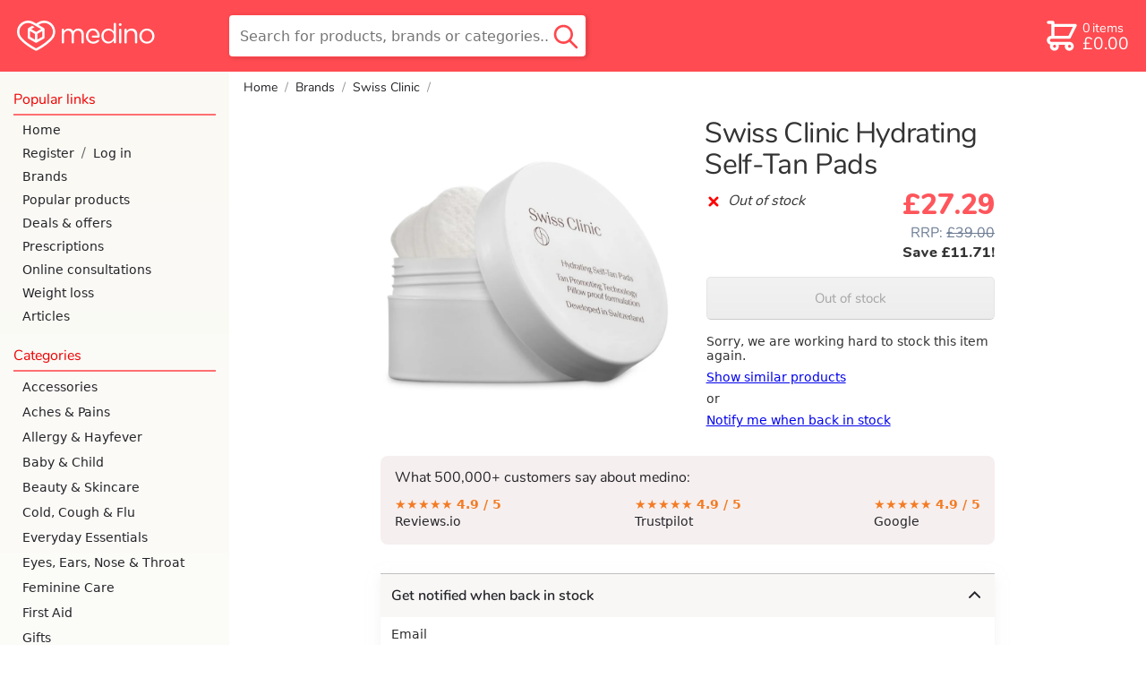

--- FILE ---
content_type: image/svg+xml
request_url: https://cdn.medino.com/img/d21a46a4ee70/reviews-logo-white.svg
body_size: 671
content:
<?xml version="1.0" encoding="utf-8"?>
<svg xmlns="http://www.w3.org/2000/svg" viewBox="0 0 209.8 35">
    <path fill="#FFF"
          d="M17.7 2C9 2 2 9.1 2 17.8a15.7 15.7 0 1 0 31.5 0c0-8.7-7-15.8-15.8-15.8zm7.5 26.9l-7.4-5.7-7.4 5.7 2.9-9.3L6 13.9h8.9L17.7 5l3 8.9h8.9l-7.3 5.7 2.9 9.3z"/>
    <path fill="#FFF"
          d="M40.7 6.5c0-.8.7-1.5 1.4-1.5h9.5c3.1 0 5.6.9 7.2 2.5 1.2 1.2 2 3 2 5v.1c0 4.2-2.8 6.6-6.8 7.4l6.3 8.1c.3.3.5.7.5 1.1 0 .8-.7 1.4-1.5 1.4-.6 0-1-.3-1.3-.8l-7.2-9.3h-7.3v8.6c0 .8-.7 1.5-1.5 1.5s-1.4-.7-1.4-1.5V6.5zM51.4 18c3.8 0 6.5-2 6.5-5.2v-.1c0-3.1-2.4-5-6.5-5h-7.8V18h7.8zM66.6 29V6.5c0-.8.6-1.5 1.4-1.5h15.8c.7 0 1.3.6 1.3 1.3 0 .7-.6 1.3-1.3 1.3H69.4v8.7h12.7c.7 0 1.3.6 1.3 1.3 0 .7-.6 1.3-1.3 1.3H69.4v8.9H84c.7 0 1.3.6 1.3 1.3 0 .7-.6 1.3-1.3 1.3H68c-.8 0-1.4-.6-1.4-1.4zM98.7 29.5L88.9 6.9l-.1-.7c0-.7.7-1.4 1.5-1.4.7 0 1.2.5 1.5 1.1l8.8 21.1 8.8-21.1c.3-.5.8-1 1.4-1 .8 0 1.4.7 1.4 1.4l-.1.6-9.8 22.7c-.3.7-.8 1.2-1.7 1.2h-.1c-1-.1-1.5-.5-1.8-1.3zM117.4 6.3c0-.8.7-1.5 1.4-1.5.8 0 1.5.7 1.5 1.5v22.9c0 .8-.7 1.5-1.5 1.5s-1.4-.7-1.4-1.5V6.3zM127.4 29V6.5c0-.8.7-1.5 1.4-1.5h15.8c.7 0 1.3.6 1.3 1.3 0 .7-.6 1.3-1.3 1.3h-14.3v8.7H143c.7 0 1.3.6 1.3 1.3 0 .7-.6 1.3-1.3 1.3h-12.7v8.9h14.5c.7 0 1.3.6 1.3 1.3 0 .7-.6 1.3-1.3 1.3h-16c-.8 0-1.4-.6-1.4-1.4zM149.8 7l-.1-.7c0-.8.7-1.5 1.5-1.5.7 0 1.3.5 1.5 1.2l7 20.2L166.3 6c.2-.7.7-1.1 1.4-1.1h.2c.7 0 1.2.5 1.4 1.1l6.6 20.3L183 6c.2-.7.7-1.1 1.4-1.1.8 0 1.5.7 1.5 1.4l-.2.7-8.1 22.6c-.3.7-.8 1.2-1.5 1.2h-.2c-.7 0-1.2-.5-1.5-1.2L167.7 10l-6.6 19.5c-.3.7-.8 1.2-1.5 1.2h-.2c-.7 0-1.2-.5-1.5-1.2L149.8 7zM189.4 27.4c-.3-.2-.5-.6-.5-1.1 0-.8.6-1.4 1.4-1.4.4 0 .7.1.9.3 2.4 2 4.8 3 8 3 3.4 0 5.7-1.8 5.7-4.3v-.1c0-2.4-1.3-3.7-6.6-4.8-5.8-1.3-8.5-3.2-8.5-7.3v-.1c0-4 3.5-6.9 8.4-6.9 3.3 0 5.8.8 8.1 2.5.3.2.6.6.6 1.2 0 .8-.6 1.4-1.4 1.4-.3 0-.6-.1-.8-.3a10.3 10.3 0 0 0-6.6-2.2c-3.3 0-5.4 1.8-5.4 4.1v.1c0 2.4 1.3 3.7 6.9 4.9 5.7 1.2 8.3 3.3 8.3 7.2v.1c0 4.4-3.6 7.2-8.7 7.2-3.9-.1-7-1.2-9.8-3.5z"/>
</svg>
